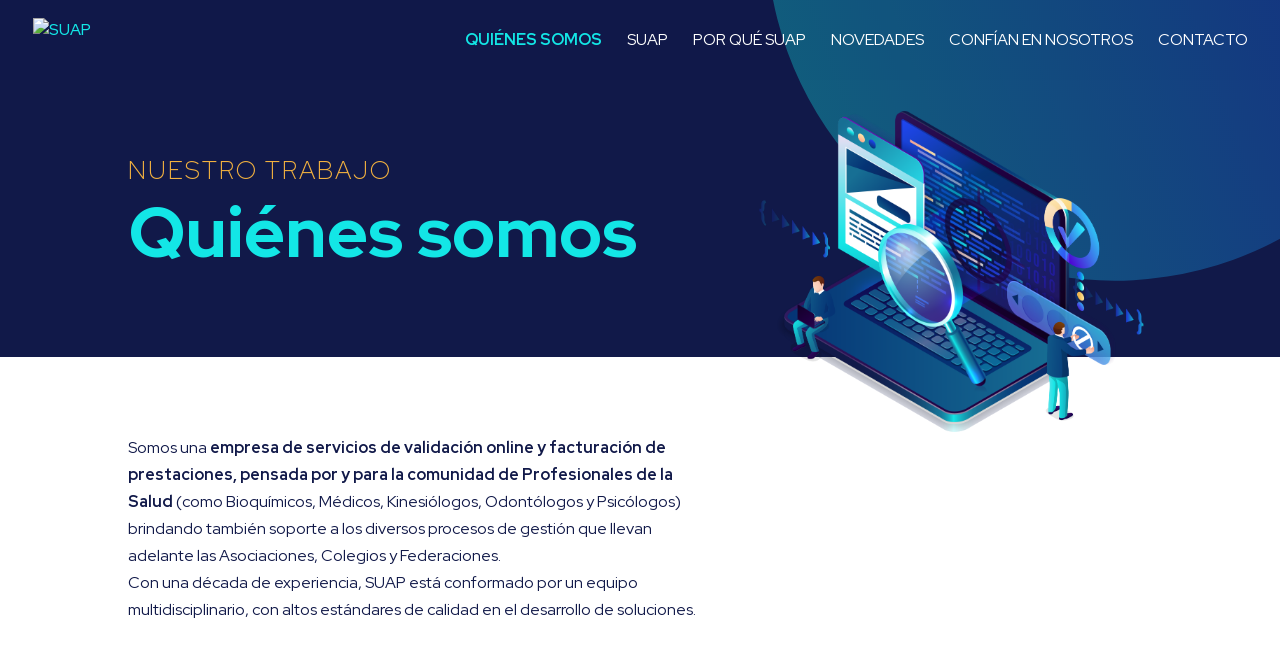

--- FILE ---
content_type: image/svg+xml
request_url: https://suap.com.ar/wp-content/uploads/2022/03/check-green.svg
body_size: -214
content:
<svg xmlns="http://www.w3.org/2000/svg" width="41.628" height="41.628" viewBox="0 0 41.628 41.628"><g transform="translate(-402 -2762)"><path d="M20.814,1A19.819,19.819,0,0,0,13.1,39.071,19.819,19.819,0,0,0,28.526,2.557,19.689,19.689,0,0,0,20.814,1m0-1A20.814,20.814,0,1,1,0,20.814,20.814,20.814,0,0,1,20.814,0Z" transform="translate(402 2762)" fill="#13e6e6"/><path d="M1241.847,3569.74a2,2,0,0,1-1.414-3.414l4.914-4.914-4.914-4.914a2,2,0,0,1,2.828-2.829l7.743,7.743-7.743,7.743A1.994,1.994,0,0,1,1241.847,3569.74Z" transform="translate(-821.12 -778.607)" fill="#13e6e6"/></g></svg>

--- FILE ---
content_type: image/svg+xml
request_url: https://suap.com.ar/wp-content/uploads/2022/03/circle-quienes-somos-02.svg
body_size: -81
content:
<svg xmlns="http://www.w3.org/2000/svg" xmlns:xlink="http://www.w3.org/1999/xlink" width="599" height="776" viewBox="0 0 599 776"><defs><clipPath id="a"><rect width="599" height="776" transform="translate(767 3926)" fill="#fff" stroke="#707070" stroke-width="1"/></clipPath><linearGradient id="b" x1="0.5" x2="0.5" y2="1" gradientUnits="objectBoundingBox"><stop offset="0" stop-color="#2047f4"/><stop offset="1" stop-color="#13e6e6"/></linearGradient></defs><g transform="translate(-767 -3926)" clip-path="url(#a)"><g transform="translate(410.203 1709.219)" opacity="0.53"><ellipse cx="563.985" cy="563.985" rx="563.985" ry="563.985" transform="matrix(0.342, 0.94, -0.94, 0.342, 1292.875, 2063.5)" opacity="0.34" fill="url(#b)"/><ellipse cx="328.173" cy="328.173" rx="328.173" ry="328.173" transform="matrix(0.342, 0.94, -0.94, 0.342, 1151.936, 2365.744)" fill="#fff"/></g></g></svg>

--- FILE ---
content_type: image/svg+xml
request_url: https://suap.com.ar/wp-content/uploads/2022/03/circle-quienes-somos.svg
body_size: -79
content:
<svg xmlns="http://www.w3.org/2000/svg" xmlns:xlink="http://www.w3.org/1999/xlink" width="511" height="1120" viewBox="0 0 511 1120"><defs><clipPath id="a"><rect width="511" height="1120" transform="translate(0 1536)" fill="#fff" stroke="#707070" stroke-width="1"/></clipPath><linearGradient id="b" x1="0.5" x2="0.5" y2="1" gradientUnits="objectBoundingBox"><stop offset="0" stop-color="#2047f4"/><stop offset="1" stop-color="#13e6e6"/></linearGradient></defs><g transform="translate(0 -1536)" clip-path="url(#a)"><g transform="translate(2575.242 3393.011) rotate(135)" opacity="0.3"><ellipse cx="563.985" cy="563.985" rx="563.985" ry="563.985" transform="matrix(0.342, 0.94, -0.94, 0.342, 1292.875, 2063.5)" opacity="0.34" fill="url(#b)"/><ellipse cx="328.173" cy="328.173" rx="328.173" ry="328.173" transform="matrix(0.342, 0.94, -0.94, 0.342, 1151.936, 2365.744)" fill="#fff"/></g></g></svg>

--- FILE ---
content_type: image/svg+xml
request_url: https://suap.com.ar/wp-content/uploads/2022/03/fin-linea.svg
body_size: -317
content:
<svg xmlns="http://www.w3.org/2000/svg" width="62.631" height="36.285" viewBox="0 0 62.631 36.285"><path d="M-6179.951,1847.736h14.532l24.049-36.285h-17.619l-13.761,21.539-13.632-21.539H-6204Z" transform="translate(6204 -1811.451)" fill="#13e6e6"/></svg>

--- FILE ---
content_type: image/svg+xml
request_url: https://suap.com.ar/wp-content/uploads/2022/03/circle-hero.svg
body_size: -97
content:
<svg xmlns="http://www.w3.org/2000/svg" xmlns:xlink="http://www.w3.org/1999/xlink" width="621" height="434" viewBox="0 0 621 434"><defs><clipPath id="a"><rect width="621" height="434" transform="translate(745)" fill="#fff" stroke="#707070" stroke-width="1"/></clipPath><linearGradient id="b" x1="0.5" x2="0.5" y2="1" gradientUnits="objectBoundingBox"><stop offset="0" stop-color="#2047f4"/><stop offset="1" stop-color="#13e6e6"/></linearGradient></defs><g transform="translate(-745)" clip-path="url(#a)"><ellipse cx="422.927" cy="422.927" rx="422.927" ry="422.927" transform="matrix(0.342, 0.94, -0.94, 0.342, 1417.772, -624.048)" opacity="0.34" fill="url(#b)"/></g></svg>